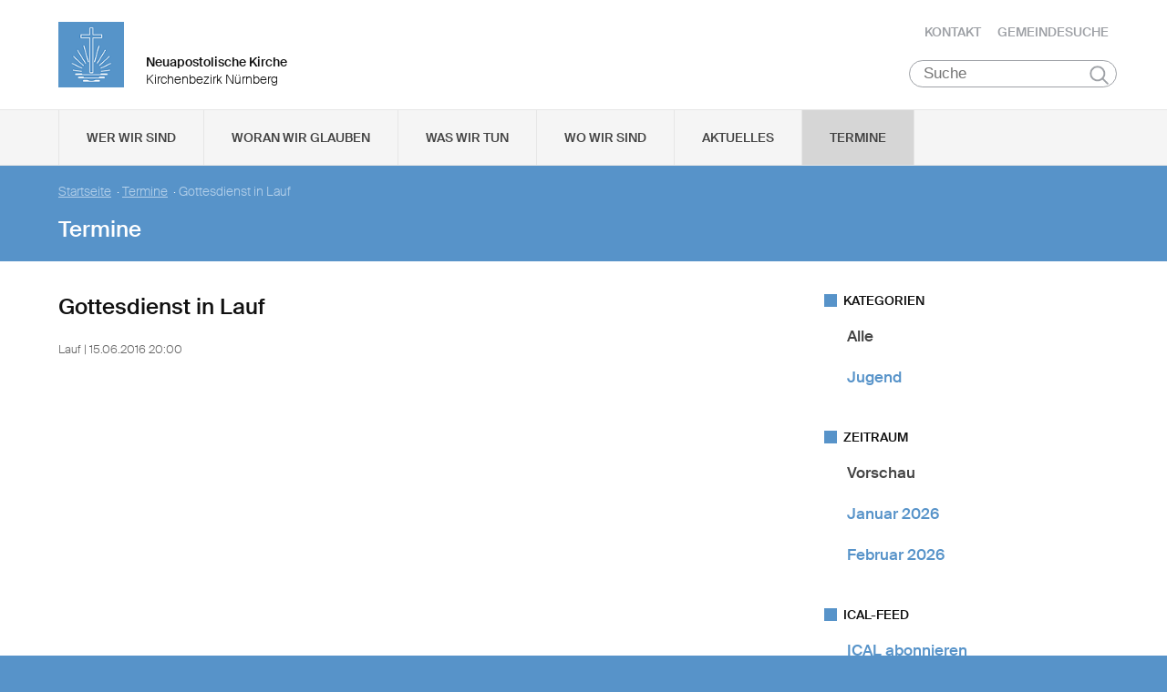

--- FILE ---
content_type: text/css
request_url: https://www.nak-nuernberg.de/static/themes/nak_sued/bower_components/jsonlylightbox/css/lightbox.min.css
body_size: 869
content:
.jslghtbx-ie8.jslghtbx{background-image:url(../img/trans-bck.png);display:none}.jslghtbx-ie8.jslghtbx.jslghtbx-active{display:block}.jslghtbx-ie8.jslghtbx .jslghtbx-contentwrapper>img{-ms-filter:"progid:DXImageTransform.Microsoft.Alpha(Opacity=0)";display:block}.jslghtbx-ie8.jslghtbx .jslghtbx-contentwrapper.jslghtbx-wrapper-active>img{-ms-filter:"progid:DXImageTransform.Microsoft.Alpha(Opacity=100)"}.jslghtbx{font-family:sans-serif;overflow:auto;visibility:hidden;position:fixed;z-index:2;left:0;top:0;width:100%;height:100%;background-color:transparent}.jslghtbx.jslghtbx-active{visibility:visible;background-color:rgba(0,0,0,.85)}.jslghtbx-loading-animation{margin-top:-60px;margin-left:-60px;width:120px;height:120px;top:50%;left:50%;display:none;position:absolute;z-index:-1}.jslghtbx-loading-animation>span{display:inline-block;width:20px;height:20px;border-radius:20px;margin:5px;background-color:#fff;-webkit-transition:all .3s ease-in-out;-moz-transition:all .3s ease-in-out;-o-transition:all .3s ease-in-out;-ms-transition:all .3s ease-in-out}.jslghtbx-loading-animation>span.jslghtbx-active{margin-bottom:60px}.jslghtbx.jslghtbx-loading .jslghtbx-loading-animation{display:block}.jslghtbx-nooverflow{overflow:hidden!important}.jslghtbx-contentwrapper{margin:auto;visibility:hidden}.jslghtbx-contentwrapper>img{background:#fff;padding:.5em;display:none;height:auto;margin-left:auto;margin-right:auto;opacity:0}.jslghtbx-contentwrapper.jslghtbx-wrapper-active{visibility:visible}.jslghtbx-contentwrapper.jslghtbx-wrapper-active>img{display:block;opacity:1}.jslghtbx-caption{display:none;margin:5px auto;max-width:450px;color:#fff;text-align:center;font-size:.9em}.jslghtbx-active .jslghtbx-caption{display:block}.jslghtbx-contentwrapper.jslghtbx-animate>img{opacity:0}.jslghtbx-contentwrapper>img.jslghtbx-animate-transition{-webkit-transition:opacity .2s ease-in-out;-moz-transition:opacity .2s ease-in-out;-o-transition:opacity .2s ease-in-out;-ms-transition:opacity .2s ease-in-out}.jslghtbx-contentwrapper>img.jslghtbx-animate-init,.jslghtbx-contentwrapper>img.jslghtbx-animating-next,.jslghtbx-contentwrapper>img.jslghtbx-animating-prev{opacity:1;-ms-filter:"progid:DXImageTransform.Microsoft.Alpha(Opacity=100)"}.jslghtbx-contentwrapper>img.jslghtbx-animate-transition{cursor:pointer}.jslghtbx-close{position:fixed;right:23px;top:23px;margin-top:-4px;font-size:2em;color:#FFF;cursor:pointer;-webkit-transition:all .3s ease-in-out;-moz-transition:all .3s ease-in-out;-o-transition:all .3s ease-in-out;-ms-transition:all .3s ease-in-out}.jslghtbx-close:hover{text-shadow:0 0 10px #fff}@media screen and (max-width:1060px){.jslghtbx-close{font-size:1.5em}}.jslghtbx-next,.jslghtbx-prev{display:none;position:fixed;top:50%;max-width:6%;max-height:250px;cursor:pointer;-webkit-transition:all .2s ease-in-out;-moz-transition:all .2s ease-in-out;-o-transition:all .2s ease-in-out;-ms-transition:all .2s ease-in-out}.jslghtbx-next.jslghtbx-active,.jslghtbx-prev.jslghtbx-active{display:block}.jslghtbx-next>img,.jslghtbx-prev>img{width:100%}.jslghtbx-next{right:.6em}.jslghtbx-next.jslghtbx-no-img:hover{border-left-color:#787878}@media screen and (min-width:451px){.jslghtbx-next{right:.6em}.jslghtbx-next.jslghtbx-no-img{border-top:110px solid transparent;border-bottom:110px solid transparent;border-left:40px solid #FFF}}@media screen and (max-width:600px){.jslghtbx-next.jslghtbx-no-img{right:5px;padding-left:0;border-top:60px solid transparent;border-bottom:60px solid transparent;border-left:15px solid #FFF}}@media screen and (max-width:450px){.jslghtbx-next{right:.2em;padding-left:20px}}.jslghtbx-prev{left:.6em}.jslghtbx-prev.jslghtbx-no-img:hover{border-right-color:#787878}@media screen and (min-width:451px){.jslghtbx-prev{left:.6em}.jslghtbx-prev.jslghtbx-no-img{border-top:110px solid transparent;border-bottom:110px solid transparent;border-right:40px solid #FFF}}@media screen and (max-width:600px){.jslghtbx-prev.jslghtbx-no-img{left:5px;padding-right:0;border-top:60px solid transparent;border-bottom:60px solid transparent;border-right:15px solid #FFF}}@media screen and (max-width:450px){.jslghtbx-prev{left:.2em;padding-right:20px}}.jslghtbx-thmb{padding:2px;max-width:100%;max-height:140px;cursor:pointer;box-shadow:0 0 3px 0 #000;-webkit-transition:all .3s ease-in-out;-moz-transition:all .3s ease-in-out;-o-transition:all .3s ease-in-out;-ms-transition:all .3s ease-in-out}@media screen and (min-width:451px){.jslghtbx-thmb{margin:1em}}@media screen and (max-width:450px){.jslghtbx-thmb{margin:1em 0}}.jslghtbx-thmb:hover{box-shadow:0 0 14px 0 #000}

--- FILE ---
content_type: application/javascript
request_url: https://www.nak-nuernberg.de/static/themes/nak_sued/bower_components/webcomponentsjs/webcomponents-lite.js
body_size: 16705
content:
/**
 * @license
 * Copyright (c) 2014 The Polymer Project Authors. All rights reserved.
 * This code may only be used under the BSD style license found at http://polymer.github.io/LICENSE.txt
 * The complete set of authors may be found at http://polymer.github.io/AUTHORS.txt
 * The complete set of contributors may be found at http://polymer.github.io/CONTRIBUTORS.txt
 * Code distributed by Google as part of the polymer project is also
 * subject to an additional IP rights grant found at http://polymer.github.io/PATENTS.txt
 */
// @version 0.7.23
(function() {
  window.WebComponents = window.WebComponents || {
    flags: {}
  };
  var file = "webcomponents-lite.js";
  var script = document.querySelector('script[src*="' + file + '"]');
  var flags = {};
  if (!flags.noOpts) {
    location.search.slice(1).split("&").forEach(function(option) {
      var parts = option.split("=");
      var match;
      if (parts[0] && (match = parts[0].match(/wc-(.+)/))) {
        flags[match[1]] = parts[1] || true;
      }
    });
    if (script) {
      for (var i = 0, a; a = script.attributes[i]; i++) {
        if (a.name !== "src") {
          flags[a.name] = a.value || true;
        }
      }
    }
    if (flags.log && flags.log.split) {
      var parts = flags.log.split(",");
      flags.log = {};
      parts.forEach(function(f) {
        flags.log[f] = true;
      });
    } else {
      flags.log = {};
    }
  }
  if (flags.register) {
    window.CustomElements = window.CustomElements || {
      flags: {}
    };
    window.CustomElements.flags.register = flags.register;
  }
  WebComponents.flags = flags;
})();

(function(scope) {
  "use strict";
  var hasWorkingUrl = false;
  if (!scope.forceJURL) {
    try {
      var u = new URL("b", "http://a");
      u.pathname = "c%20d";
      hasWorkingUrl = u.href === "http://a/c%20d";
    } catch (e) {}
  }
  if (hasWorkingUrl) return;
  var relative = Object.create(null);
  relative["ftp"] = 21;
  relative["file"] = 0;
  relative["gopher"] = 70;
  relative["http"] = 80;
  relative["https"] = 443;
  relative["ws"] = 80;
  relative["wss"] = 443;
  var relativePathDotMapping = Object.create(null);
  relativePathDotMapping["%2e"] = ".";
  relativePathDotMapping[".%2e"] = "..";
  relativePathDotMapping["%2e."] = "..";
  relativePathDotMapping["%2e%2e"] = "..";
  function isRelativeScheme(scheme) {
    return relative[scheme] !== undefined;
  }
  function invalid() {
    clear.call(this);
    this._isInvalid = true;
  }
  function IDNAToASCII(h) {
    if ("" == h) {
      invalid.call(this);
    }
    return h.toLowerCase();
  }
  function percentEscape(c) {
    var unicode = c.charCodeAt(0);
    if (unicode > 32 && unicode < 127 && [ 34, 35, 60, 62, 63, 96 ].indexOf(unicode) == -1) {
      return c;
    }
    return encodeURIComponent(c);
  }
  function percentEscapeQuery(c) {
    var unicode = c.charCodeAt(0);
    if (unicode > 32 && unicode < 127 && [ 34, 35, 60, 62, 96 ].indexOf(unicode) == -1) {
      return c;
    }
    return encodeURIComponent(c);
  }
  var EOF = undefined, ALPHA = /[a-zA-Z]/, ALPHANUMERIC = /[a-zA-Z0-9\+\-\.]/;
  function parse(input, stateOverride, base) {
    function err(message) {
      errors.push(message);
    }
    var state = stateOverride || "scheme start", cursor = 0, buffer = "", seenAt = false, seenBracket = false, errors = [];
    loop: while ((input[cursor - 1] != EOF || cursor == 0) && !this._isInvalid) {
      var c = input[cursor];
      switch (state) {
       case "scheme start":
        if (c && ALPHA.test(c)) {
          buffer += c.toLowerCase();
          state = "scheme";
        } else if (!stateOverride) {
          buffer = "";
          state = "no scheme";
          continue;
        } else {
          err("Invalid scheme.");
          break loop;
        }
        break;

       case "scheme":
        if (c && ALPHANUMERIC.test(c)) {
          buffer += c.toLowerCase();
        } else if (":" == c) {
          this._scheme = buffer;
          buffer = "";
          if (stateOverride) {
            break loop;
          }
          if (isRelativeScheme(this._scheme)) {
            this._isRelative = true;
          }
          if ("file" == this._scheme) {
            state = "relative";
          } else if (this._isRelative && base && base._scheme == this._scheme) {
            state = "relative or authority";
          } else if (this._isRelative) {
            state = "authority first slash";
          } else {
            state = "scheme data";
          }
        } else if (!stateOverride) {
          buffer = "";
          cursor = 0;
          state = "no scheme";
          continue;
        } else if (EOF == c) {
          break loop;
        } else {
          err("Code point not allowed in scheme: " + c);
          break loop;
        }
        break;

       case "scheme data":
        if ("?" == c) {
          this._query = "?";
          state = "query";
        } else if ("#" == c) {
          this._fragment = "#";
          state = "fragment";
        } else {
          if (EOF != c && "\t" != c && "\n" != c && "\r" != c) {
            this._schemeData += percentEscape(c);
          }
        }
        break;

       case "no scheme":
        if (!base || !isRelativeScheme(base._scheme)) {
          err("Missing scheme.");
          invalid.call(this);
        } else {
          state = "relative";
          continue;
        }
        break;

       case "relative or authority":
        if ("/" == c && "/" == input[cursor + 1]) {
          state = "authority ignore slashes";
        } else {
          err("Expected /, got: " + c);
          state = "relative";
          continue;
        }
        break;

       case "relative":
        this._isRelative = true;
        if ("file" != this._scheme) this._scheme = base._scheme;
        if (EOF == c) {
          this._host = base._host;
          this._port = base._port;
          this._path = base._path.slice();
          this._query = base._query;
          this._username = base._username;
          this._password = base._password;
          break loop;
        } else if ("/" == c || "\\" == c) {
          if ("\\" == c) err("\\ is an invalid code point.");
          state = "relative slash";
        } else if ("?" == c) {
          this._host = base._host;
          this._port = base._port;
          this._path = base._path.slice();
          this._query = "?";
          this._username = base._username;
          this._password = base._password;
          state = "query";
        } else if ("#" == c) {
          this._host = base._host;
          this._port = base._port;
          this._path = base._path.slice();
          this._query = base._query;
          this._fragment = "#";
          this._username = base._username;
          this._password = base._password;
          state = "fragment";
        } else {
          var nextC = input[cursor + 1];
          var nextNextC = input[cursor + 2];
          if ("file" != this._scheme || !ALPHA.test(c) || nextC != ":" && nextC != "|" || EOF != nextNextC && "/" != nextNextC && "\\" != nextNextC && "?" != nextNextC && "#" != nextNextC) {
            this._host = base._host;
            this._port = base._port;
            this._username = base._username;
            this._password = base._password;
            this._path = base._path.slice();
            this._path.pop();
          }
          state = "relative path";
          continue;
        }
        break;

       case "relative slash":
        if ("/" == c || "\\" == c) {
          if ("\\" == c) {
            err("\\ is an invalid code point.");
          }
          if ("file" == this._scheme) {
            state = "file host";
          } else {
            state = "authority ignore slashes";
          }
        } else {
          if ("file" != this._scheme) {
            this._host = base._host;
            this._port = base._port;
            this._username = base._username;
            this._password = base._password;
          }
          state = "relative path";
          continue;
        }
        break;

       case "authority first slash":
        if ("/" == c) {
          state = "authority second slash";
        } else {
          err("Expected '/', got: " + c);
          state = "authority ignore slashes";
          continue;
        }
        break;

       case "authority second slash":
        state = "authority ignore slashes";
        if ("/" != c) {
          err("Expected '/', got: " + c);
          continue;
        }
        break;

       case "authority ignore slashes":
        if ("/" != c && "\\" != c) {
          state = "authority";
          continue;
        } else {
          err("Expected authority, got: " + c);
        }
        break;

       case "authority":
        if ("@" == c) {
          if (seenAt) {
            err("@ already seen.");
            buffer += "%40";
          }
          seenAt = true;
          for (var i = 0; i < buffer.length; i++) {
            var cp = buffer[i];
            if ("\t" == cp || "\n" == cp || "\r" == cp) {
              err("Invalid whitespace in authority.");
              continue;
            }
            if (":" == cp && null === this._password) {
              this._password = "";
              continue;
            }
            var tempC = percentEscape(cp);
            null !== this._password ? this._password += tempC : this._username += tempC;
          }
          buffer = "";
        } else if (EOF == c || "/" == c || "\\" == c || "?" == c || "#" == c) {
          cursor -= buffer.length;
          buffer = "";
          state = "host";
          continue;
        } else {
          buffer += c;
        }
        break;

       case "file host":
        if (EOF == c || "/" == c || "\\" == c || "?" == c || "#" == c) {
          if (buffer.length == 2 && ALPHA.test(buffer[0]) && (buffer[1] == ":" || buffer[1] == "|")) {
            state = "relative path";
          } else if (buffer.length == 0) {
            state = "relative path start";
          } else {
            this._host = IDNAToASCII.call(this, buffer);
            buffer = "";
            state = "relative path start";
          }
          continue;
        } else if ("\t" == c || "\n" == c || "\r" == c) {
          err("Invalid whitespace in file host.");
        } else {
          buffer += c;
        }
        break;

       case "host":
       case "hostname":
        if (":" == c && !seenBracket) {
          this._host = IDNAToASCII.call(this, buffer);
          buffer = "";
          state = "port";
          if ("hostname" == stateOverride) {
            break loop;
          }
        } else if (EOF == c || "/" == c || "\\" == c || "?" == c || "#" == c) {
          this._host = IDNAToASCII.call(this, buffer);
          buffer = "";
          state = "relative path start";
          if (stateOverride) {
            break loop;
          }
          continue;
        } else if ("\t" != c && "\n" != c && "\r" != c) {
          if ("[" == c) {
            seenBracket = true;
          } else if ("]" == c) {
            seenBracket = false;
          }
          buffer += c;
        } else {
          err("Invalid code point in host/hostname: " + c);
        }
        break;

       case "port":
        if (/[0-9]/.test(c)) {
          buffer += c;
        } else if (EOF == c || "/" == c || "\\" == c || "?" == c || "#" == c || stateOverride) {
          if ("" != buffer) {
            var temp = parseInt(buffer, 10);
            if (temp != relative[this._scheme]) {
              this._port = temp + "";
            }
            buffer = "";
          }
          if (stateOverride) {
            break loop;
          }
          state = "relative path start";
          continue;
        } else if ("\t" == c || "\n" == c || "\r" == c) {
          err("Invalid code point in port: " + c);
        } else {
          invalid.call(this);
        }
        break;

       case "relative path start":
        if ("\\" == c) err("'\\' not allowed in path.");
        state = "relative path";
        if ("/" != c && "\\" != c) {
          continue;
        }
        break;

       case "relative path":
        if (EOF == c || "/" == c || "\\" == c || !stateOverride && ("?" == c || "#" == c)) {
          if ("\\" == c) {
            err("\\ not allowed in relative path.");
          }
          var tmp;
          if (tmp = relativePathDotMapping[buffer.toLowerCase()]) {
            buffer = tmp;
          }
          if (".." == buffer) {
            this._path.pop();
            if ("/" != c && "\\" != c) {
              this._path.push("");
            }
          } else if ("." == buffer && "/" != c && "\\" != c) {
            this._path.push("");
          } else if ("." != buffer) {
            if ("file" == this._scheme && this._path.length == 0 && buffer.length == 2 && ALPHA.test(buffer[0]) && buffer[1] == "|") {
              buffer = buffer[0] + ":";
            }
            this._path.push(buffer);
          }
          buffer = "";
          if ("?" == c) {
            this._query = "?";
            state = "query";
          } else if ("#" == c) {
            this._fragment = "#";
            state = "fragment";
          }
        } else if ("\t" != c && "\n" != c && "\r" != c) {
          buffer += percentEscape(c);
        }
        break;

       case "query":
        if (!stateOverride && "#" == c) {
          this._fragment = "#";
          state = "fragment";
        } else if (EOF != c && "\t" != c && "\n" != c && "\r" != c) {
          this._query += percentEscapeQuery(c);
        }
        break;

       case "fragment":
        if (EOF != c && "\t" != c && "\n" != c && "\r" != c) {
          this._fragment += c;
        }
        break;
      }
      cursor++;
    }
  }
  function clear() {
    this._scheme = "";
    this._schemeData = "";
    this._username = "";
    this._password = null;
    this._host = "";
    this._port = "";
    this._path = [];
    this._query = "";
    this._fragment = "";
    this._isInvalid = false;
    this._isRelative = false;
  }
  function jURL(url, base) {
    if (base !== undefined && !(base instanceof jURL)) base = new jURL(String(base));
    this._url = url;
    clear.call(this);
    var input = url.replace(/^[ \t\r\n\f]+|[ \t\r\n\f]+$/g, "");
    parse.call(this, input, null, base);
  }
  jURL.prototype = {
    toString: function() {
      return this.href;
    },
    get href() {
      if (this._isInvalid) return this._url;
      var authority = "";
      if ("" != this._username || null != this._password) {
        authority = this._username + (null != this._password ? ":" + this._password : "") + "@";
      }
      return this.protocol + (this._isRelative ? "//" + authority + this.host : "") + this.pathname + this._query + this._fragment;
    },
    set href(href) {
      clear.call(this);
      parse.call(this, href);
    },
    get protocol() {
      return this._scheme + ":";
    },
    set protocol(protocol) {
      if (this._isInvalid) return;
      parse.call(this, protocol + ":", "scheme start");
    },
    get host() {
      return this._isInvalid ? "" : this._port ? this._host + ":" + this._port : this._host;
    },
    set host(host) {
      if (this._isInvalid || !this._isRelative) return;
      parse.call(this, host, "host");
    },
    get hostname() {
      return this._host;
    },
    set hostname(hostname) {
      if (this._isInvalid || !this._isRelative) return;
      parse.call(this, hostname, "hostname");
    },
    get port() {
      return this._port;
    },
    set port(port) {
      if (this._isInvalid || !this._isRelative) return;
      parse.call(this, port, "port");
    },
    get pathname() {
      return this._isInvalid ? "" : this._isRelative ? "/" + this._path.join("/") : this._schemeData;
    },
    set pathname(pathname) {
      if (this._isInvalid || !this._isRelative) return;
      this._path = [];
      parse.call(this, pathname, "relative path start");
    },
    get search() {
      return this._isInvalid || !this._query || "?" == this._query ? "" : this._query;
    },
    set search(search) {
      if (this._isInvalid || !this._isRelative) return;
      this._query = "?";
      if ("?" == search[0]) search = search.slice(1);
      parse.call(this, search, "query");
    },
    get hash() {
      return this._isInvalid || !this._fragment || "#" == this._fragment ? "" : this._fragment;
    },
    set hash(hash) {
      if (this._isInvalid) return;
      this._fragment = "#";
      if ("#" == hash[0]) hash = hash.slice(1);
      parse.call(this, hash, "fragment");
    },
    get origin() {
      var host;
      if (this._isInvalid || !this._scheme) {
        return "";
      }
      switch (this._scheme) {
       case "data":
       case "file":
       case "javascript":
       case "mailto":
        return "null";
      }
      host = this.host;
      if (!host) {
        return "";
      }
      return this._scheme + "://" + host;
    }
  };
  var OriginalURL = scope.URL;
  if (OriginalURL) {
    jURL.createObjectURL = function(blob) {
      return OriginalURL.createObjectURL.apply(OriginalURL, arguments);
    };
    jURL.revokeObjectURL = function(url) {
      OriginalURL.revokeObjectURL(url);
    };
  }
  scope.URL = jURL;
})(self);

if (typeof WeakMap === "undefined") {
  (function() {
    var defineProperty = Object.defineProperty;
    var counter = Date.now() % 1e9;
    var WeakMap = function() {
      this.name = "__st" + (Math.random() * 1e9 >>> 0) + (counter++ + "__");
    };
    WeakMap.prototype = {
      set: function(key, value) {
        var entry = key[this.name];
        if (entry && entry[0] === key) entry[1] = value; else defineProperty(key, this.name, {
          value: [ key, value ],
          writable: true
        });
        return this;
      },
      get: function(key) {
        var entry;
        return (entry = key[this.name]) && entry[0] === key ? entry[1] : undefined;
      },
      "delete": function(key) {
        var entry = key[this.name];
        if (!entry || entry[0] !== key) return false;
        entry[0] = entry[1] = undefined;
        return true;
      },
      has: function(key) {
        var entry = key[this.name];
        if (!entry) return false;
        return entry[0] === key;
      }
    };
    window.WeakMap = WeakMap;
  })();
}

(function(global) {
  if (global.JsMutationObserver) {
    return;
  }
  var registrationsTable = new WeakMap();
  var setImmediate;
  if (/Trident|Edge/.test(navigator.userAgent)) {
    setImmediate = setTimeout;
  } else if (window.setImmediate) {
    setImmediate = window.setImmediate;
  } else {
    var setImmediateQueue = [];
    var sentinel = String(Math.random());
    window.addEventListener("message", function(e) {
      if (e.data === sentinel) {
        var queue = setImmediateQueue;
        setImmediateQueue = [];
        queue.forEach(function(func) {
          func();
        });
      }
    });
    setImmediate = function(func) {
      setImmediateQueue.push(func);
      window.postMessage(sentinel, "*");
    };
  }
  var isScheduled = false;
  var scheduledObservers = [];
  function scheduleCallback(observer) {
    scheduledObservers.push(observer);
    if (!isScheduled) {
      isScheduled = true;
      setImmediate(dispatchCallbacks);
    }
  }
  function wrapIfNeeded(node) {
    return window.ShadowDOMPolyfill && window.ShadowDOMPolyfill.wrapIfNeeded(node) || node;
  }
  function dispatchCallbacks() {
    isScheduled = false;
    var observers = scheduledObservers;
    scheduledObservers = [];
    observers.sort(function(o1, o2) {
      return o1.uid_ - o2.uid_;
    });
    var anyNonEmpty = false;
    observers.forEach(function(observer) {
      var queue = observer.takeRecords();
      removeTransientObserversFor(observer);
      if (queue.length) {
        observer.callback_(queue, observer);
        anyNonEmpty = true;
      }
    });
    if (anyNonEmpty) dispatchCallbacks();
  }
  function removeTransientObserversFor(observer) {
    observer.nodes_.forEach(function(node) {
      var registrations = registrationsTable.get(node);
      if (!registrations) return;
      registrations.forEach(function(registration) {
        if (registration.observer === observer) registration.removeTransientObservers();
      });
    });
  }
  function forEachAncestorAndObserverEnqueueRecord(target, callback) {
    for (var node = target; node; node = node.parentNode) {
      var registrations = registrationsTable.get(node);
      if (registrations) {
        for (var j = 0; j < registrations.length; j++) {
          var registration = registrations[j];
          var options = registration.options;
          if (node !== target && !options.subtree) continue;
          var record = callback(options);
          if (record) registration.enqueue(record);
        }
      }
    }
  }
  var uidCounter = 0;
  function JsMutationObserver(callback) {
    this.callback_ = callback;
    this.nodes_ = [];
    this.records_ = [];
    this.uid_ = ++uidCounter;
  }
  JsMutationObserver.prototype = {
    observe: function(target, options) {
      target = wrapIfNeeded(target);
      if (!options.childList && !options.attributes && !options.characterData || options.attributeOldValue && !options.attributes || options.attributeFilter && options.attributeFilter.length && !options.attributes || options.characterDataOldValue && !options.characterData) {
        throw new SyntaxError();
      }
      var registrations = registrationsTable.get(target);
      if (!registrations) registrationsTable.set(target, registrations = []);
      var registration;
      for (var i = 0; i < registrations.length; i++) {
        if (registrations[i].observer === this) {
          registration = registrations[i];
          registration.removeListeners();
          registration.options = options;
          break;
        }
      }
      if (!registration) {
        registration = new Registration(this, target, options);
        registrations.push(registration);
        this.nodes_.push(target);
      }
      registration.addListeners();
    },
    disconnect: function() {
      this.nodes_.forEach(function(node) {
        var registrations = registrationsTable.get(node);
        for (var i = 0; i < registrations.length; i++) {
          var registration = registrations[i];
          if (registration.observer === this) {
            registration.removeListeners();
            registrations.splice(i, 1);
            break;
          }
        }
      }, this);
      this.records_ = [];
    },
    takeRecords: function() {
      var copyOfRecords = this.records_;
      this.records_ = [];
      return copyOfRecords;
    }
  };
  function MutationRecord(type, target) {
    this.type = type;
    this.target = target;
    this.addedNodes = [];
    this.removedNodes = [];
    this.previousSibling = null;
    this.nextSibling = null;
    this.attributeName = null;
    this.attributeNamespace = null;
    this.oldValue = null;
  }
  function copyMutationRecord(original) {
    var record = new MutationRecord(original.type, original.target);
    record.addedNodes = original.addedNodes.slice();
    record.removedNodes = original.removedNodes.slice();
    record.previousSibling = original.previousSibling;
    record.nextSibling = original.nextSibling;
    record.attributeName = original.attributeName;
    record.attributeNamespace = original.attributeNamespace;
    record.oldValue = original.oldValue;
    return record;
  }
  var currentRecord, recordWithOldValue;
  function getRecord(type, target) {
    return currentRecord = new MutationRecord(type, target);
  }
  function getRecordWithOldValue(oldValue) {
    if (recordWithOldValue) return recordWithOldValue;
    recordWithOldValue = copyMutationRecord(currentRecord);
    recordWithOldValue.oldValue = oldValue;
    return recordWithOldValue;
  }
  function clearRecords() {
    currentRecord = recordWithOldValue = undefined;
  }
  function recordRepresentsCurrentMutation(record) {
    return record === recordWithOldValue || record === currentRecord;
  }
  function selectRecord(lastRecord, newRecord) {
    if (lastRecord === newRecord) return lastRecord;
    if (recordWithOldValue && recordRepresentsCurrentMutation(lastRecord)) return recordWithOldValue;
    return null;
  }
  function Registration(observer, target, options) {
    this.observer = observer;
    this.target = target;
    this.options = options;
    this.transientObservedNodes = [];
  }
  Registration.prototype = {
    enqueue: function(record) {
      var records = this.observer.records_;
      var length = records.length;
      if (records.length > 0) {
        var lastRecord = records[length - 1];
        var recordToReplaceLast = selectRecord(lastRecord, record);
        if (recordToReplaceLast) {
          records[length - 1] = recordToReplaceLast;
          return;
        }
      } else {
        scheduleCallback(this.observer);
      }
      records[length] = record;
    },
    addListeners: function() {
      this.addListeners_(this.target);
    },
    addListeners_: function(node) {
      var options = this.options;
      if (options.attributes) node.addEventListener("DOMAttrModified", this, true);
      if (options.characterData) node.addEventListener("DOMCharacterDataModified", this, true);
      if (options.childList) node.addEventListener("DOMNodeInserted", this, true);
      if (options.childList || options.subtree) node.addEventListener("DOMNodeRemoved", this, true);
    },
    removeListeners: function() {
      this.removeListeners_(this.target);
    },
    removeListeners_: function(node) {
      var options = this.options;
      if (options.attributes) node.removeEventListener("DOMAttrModified", this, true);
      if (options.characterData) node.removeEventListener("DOMCharacterDataModified", this, true);
      if (options.childList) node.removeEventListener("DOMNodeInserted", this, true);
      if (options.childList || options.subtree) node.removeEventListener("DOMNodeRemoved", this, true);
    },
    addTransientObserver: function(node) {
      if (node === this.target) return;
      this.addListeners_(node);
      this.transientObservedNodes.push(node);
      var registrations = registrationsTable.get(node);
      if (!registrations) registrationsTable.set(node, registrations = []);
      registrations.push(this);
    },
    removeTransientObservers: function() {
      var transientObservedNodes = this.transientObservedNodes;
      this.transientObservedNodes = [];
      transientObservedNodes.forEach(function(node) {
        this.removeListeners_(node);
        var registrations = registrationsTable.get(node);
        for (var i = 0; i < registrations.length; i++) {
          if (registrations[i] === this) {
            registrations.splice(i, 1);
            break;
          }
        }
      }, this);
    },
    handleEvent: function(e) {
      e.stopImmediatePropagation();
      switch (e.type) {
       case "DOMAttrModified":
        var name = e.attrName;
        var namespace = e.relatedNode.namespaceURI;
        var target = e.target;
        var record = new getRecord("attributes", target);
        record.attributeName = name;
        record.attributeNamespace = namespace;
        var oldValue = e.attrChange === MutationEvent.ADDITION ? null : e.prevValue;
        forEachAncestorAndObserverEnqueueRecord(target, function(options) {
          if (!options.attributes) return;
          if (options.attributeFilter && options.attributeFilter.length && options.attributeFilter.indexOf(name) === -1 && options.attributeFilter.indexOf(namespace) === -1) {
            return;
          }
          if (options.attributeOldValue) return getRecordWithOldValue(oldValue);
          return record;
        });
        break;

       case "DOMCharacterDataModified":
        var target = e.target;
        var record = getRecord("characterData", target);
        var oldValue = e.prevValue;
        forEachAncestorAndObserverEnqueueRecord(target, function(options) {
          if (!options.characterData) return;
          if (options.characterDataOldValue) return getRecordWithOldValue(oldValue);
          return record;
        });
        break;

       case "DOMNodeRemoved":
        this.addTransientObserver(e.target);

       case "DOMNodeInserted":
        var changedNode = e.target;
        var addedNodes, removedNodes;
        if (e.type === "DOMNodeInserted") {
          addedNodes = [ changedNode ];
          removedNodes = [];
        } else {
          addedNodes = [];
          removedNodes = [ changedNode ];
        }
        var previousSibling = changedNode.previousSibling;
        var nextSibling = changedNode.nextSibling;
        var record = getRecord("childList", e.target.parentNode);
        record.addedNodes = addedNodes;
        record.removedNodes = removedNodes;
        record.previousSibling = previousSibling;
        record.nextSibling = nextSibling;
        forEachAncestorAndObserverEnqueueRecord(e.relatedNode, function(options) {
          if (!options.childList) return;
          return record;
        });
      }
      clearRecords();
    }
  };
  global.JsMutationObserver = JsMutationObserver;
  if (!global.MutationObserver) {
    global.MutationObserver = JsMutationObserver;
    JsMutationObserver._isPolyfilled = true;
  }
})(self);

(function() {
  var needsTemplate = typeof HTMLTemplateElement === "undefined";
  if (/Trident/.test(navigator.userAgent)) {
    (function() {
      var importNode = document.importNode;
      document.importNode = function() {
        var n = importNode.apply(document, arguments);
        if (n.nodeType === Node.DOCUMENT_FRAGMENT_NODE) {
          var f = document.createDocumentFragment();
          f.appendChild(n);
          return f;
        } else {
          return n;
        }
      };
    })();
  }
  var needsCloning = function() {
    if (!needsTemplate) {
      var t = document.createElement("template");
      var t2 = document.createElement("template");
      t2.content.appendChild(document.createElement("div"));
      t.content.appendChild(t2);
      var clone = t.cloneNode(true);
      return clone.content.childNodes.length === 0 || clone.content.firstChild.content.childNodes.length === 0;
    }
  }();
  var TEMPLATE_TAG = "template";
  var TemplateImpl = function() {};
  if (needsTemplate) {
    var contentDoc = document.implementation.createHTMLDocument("template");
    var canDecorate = true;
    var templateStyle = document.createElement("style");
    templateStyle.textContent = TEMPLATE_TAG + "{display:none;}";
    var head = document.head;
    head.insertBefore(templateStyle, head.firstElementChild);
    TemplateImpl.prototype = Object.create(HTMLElement.prototype);
    TemplateImpl.decorate = function(template) {
      if (template.content) {
        return;
      }
      template.content = contentDoc.createDocumentFragment();
      var child;
      while (child = template.firstChild) {
        template.content.appendChild(child);
      }
      template.cloneNode = function(deep) {
        return TemplateImpl.cloneNode(this, deep);
      };
      if (canDecorate) {
        try {
          Object.defineProperty(template, "innerHTML", {
            get: function() {
              var o = "";
              for (var e = this.content.firstChild; e; e = e.nextSibling) {
                o += e.outerHTML || escapeData(e.data);
              }
              return o;
            },
            set: function(text) {
              contentDoc.body.innerHTML = text;
              TemplateImpl.bootstrap(contentDoc);
              while (this.content.firstChild) {
                this.content.removeChild(this.content.firstChild);
              }
              while (contentDoc.body.firstChild) {
                this.content.appendChild(contentDoc.body.firstChild);
              }
            },
            configurable: true
          });
        } catch (err) {
          canDecorate = false;
        }
      }
      TemplateImpl.bootstrap(template.content);
    };
    TemplateImpl.bootstrap = function(doc) {
      var templates = doc.querySelectorAll(TEMPLATE_TAG);
      for (var i = 0, l = templates.length, t; i < l && (t = templates[i]); i++) {
        TemplateImpl.decorate(t);
      }
    };
    document.addEventListener("DOMContentLoaded", function() {
      TemplateImpl.bootstrap(document);
    });
    var createElement = document.createElement;
    document.createElement = function() {
      "use strict";
      var el = createElement.apply(document, arguments);
      if (el.localName === "template") {
        TemplateImpl.decorate(el);
      }
      return el;
    };
    var escapeDataRegExp = /[&\u00A0<>]/g;
    function escapeReplace(c) {
      switch (c) {
       case "&":
        return "&amp;";

       case "<":
        return "&lt;";

       case ">":
        return "&gt;";

       case " ":
        return "&nbsp;";
      }
    }
    function escapeData(s) {
      return s.replace(escapeDataRegExp, escapeReplace);
    }
  }
  if (needsTemplate || needsCloning) {
    var nativeCloneNode = Node.prototype.cloneNode;
    TemplateImpl.cloneNode = function(template, deep) {
      var clone = nativeCloneNode.call(template, false);
      if (this.decorate) {
        this.decorate(clone);
      }
      if (deep) {
        clone.content.appendChild(nativeCloneNode.call(template.content, true));
        this.fixClonedDom(clone.content, template.content);
      }
      return clone;
    };
    TemplateImpl.fixClonedDom = function(clone, source) {
      if (!source.querySelectorAll) return;
      var s$ = source.querySelectorAll(TEMPLATE_TAG);
      var t$ = clone.querySelectorAll(TEMPLATE_TAG);
      for (var i = 0, l = t$.length, t, s; i < l; i++) {
        s = s$[i];
        t = t$[i];
        if (this.decorate) {
          this.decorate(s);
        }
        t.parentNode.replaceChild(s.cloneNode(true), t);
      }
    };
    var originalImportNode = document.importNode;
    Node.prototype.cloneNode = function(deep) {
      var dom = nativeCloneNode.call(this, deep);
      if (deep) {
        TemplateImpl.fixClonedDom(dom, this);
      }
      return dom;
    };
    document.importNode = function(element, deep) {
      if (element.localName === TEMPLATE_TAG) {
        return TemplateImpl.cloneNode(element, deep);
      } else {
        var dom = originalImportNode.call(document, element, deep);
        if (deep) {
          TemplateImpl.fixClonedDom(dom, element);
        }
        return dom;
      }
    };
    if (needsCloning) {
      HTMLTemplateElement.prototype.cloneNode = function(deep) {
        return TemplateImpl.cloneNode(this, deep);
      };
    }
  }
  if (needsTemplate) {
    window.HTMLTemplateElement = TemplateImpl;
  }
})();

(function(scope) {
  "use strict";
  if (!(window.performance && window.performance.now)) {
    var start = Date.now();
    window.performance = {
      now: function() {
        return Date.now() - start;
      }
    };
  }
  if (!window.requestAnimationFrame) {
    window.requestAnimationFrame = function() {
      var nativeRaf = window.webkitRequestAnimationFrame || window.mozRequestAnimationFrame;
      return nativeRaf ? function(callback) {
        return nativeRaf(function() {
          callback(performance.now());
        });
      } : function(callback) {
        return window.setTimeout(callback, 1e3 / 60);
      };
    }();
  }
  if (!window.cancelAnimationFrame) {
    window.cancelAnimationFrame = function() {
      return window.webkitCancelAnimationFrame || window.mozCancelAnimationFrame || function(id) {
        clearTimeout(id);
      };
    }();
  }
  var workingDefaultPrevented = function() {
    var e = document.createEvent("Event");
    e.initEvent("foo", true, true);
    e.preventDefault();
    return e.defaultPrevented;
  }();
  if (!workingDefaultPrevented) {
    var origPreventDefault = Event.prototype.preventDefault;
    Event.prototype.preventDefault = function() {
      if (!this.cancelable) {
        return;
      }
      origPreventDefault.call(this);
      Object.defineProperty(this, "defaultPrevented", {
        get: function() {
          return true;
        },
        configurable: true
      });
    };
  }
  var isIE = /Trident/.test(navigator.userAgent);
  if (!window.CustomEvent || isIE && typeof window.CustomEvent !== "function") {
    window.CustomEvent = function(inType, params) {
      params = params || {};
      var e = document.createEvent("CustomEvent");
      e.initCustomEvent(inType, Boolean(params.bubbles), Boolean(params.cancelable), params.detail);
      return e;
    };
    window.CustomEvent.prototype = window.Event.prototype;
  }
  if (!window.Event || isIE && typeof window.Event !== "function") {
    var origEvent = window.Event;
    window.Event = function(inType, params) {
      params = params || {};
      var e = document.createEvent("Event");
      e.initEvent(inType, Boolean(params.bubbles), Boolean(params.cancelable));
      return e;
    };
    window.Event.prototype = origEvent.prototype;
  }
})(window.WebComponents);

window.HTMLImports = window.HTMLImports || {
  flags: {}
};

(function(scope) {
  var IMPORT_LINK_TYPE = "import";
  var useNative = Boolean(IMPORT_LINK_TYPE in document.createElement("link"));
  var hasShadowDOMPolyfill = Boolean(window.ShadowDOMPolyfill);
  var wrap = function(node) {
    return hasShadowDOMPolyfill ? window.ShadowDOMPolyfill.wrapIfNeeded(node) : node;
  };
  var rootDocument = wrap(document);
  var currentScriptDescriptor = {
    get: function() {
      var script = window.HTMLImports.currentScript || document.currentScript || (document.readyState !== "complete" ? document.scripts[document.scripts.length - 1] : null);
      return wrap(script);
    },
    configurable: true
  };
  Object.defineProperty(document, "_currentScript", currentScriptDescriptor);
  Object.defineProperty(rootDocument, "_currentScript", currentScriptDescriptor);
  var isIE = /Trident/.test(navigator.userAgent);
  function whenReady(callback, doc) {
    doc = doc || rootDocument;
    whenDocumentReady(function() {
      watchImportsLoad(callback, doc);
    }, doc);
  }
  var requiredReadyState = isIE ? "complete" : "interactive";
  var READY_EVENT = "readystatechange";
  function isDocumentReady(doc) {
    return doc.readyState === "complete" || doc.readyState === requiredReadyState;
  }
  function whenDocumentReady(callback, doc) {
    if (!isDocumentReady(doc)) {
      var checkReady = function() {
        if (doc.readyState === "complete" || doc.readyState === requiredReadyState) {
          doc.removeEventListener(READY_EVENT, checkReady);
          whenDocumentReady(callback, doc);
        }
      };
      doc.addEventListener(READY_EVENT, checkReady);
    } else if (callback) {
      callback();
    }
  }
  function markTargetLoaded(event) {
    event.target.__loaded = true;
  }
  function watchImportsLoad(callback, doc) {
    var imports = doc.querySelectorAll("link[rel=import]");
    var parsedCount = 0, importCount = imports.length, newImports = [], errorImports = [];
    function checkDone() {
      if (parsedCount == importCount && callback) {
        callback({
          allImports: imports,
          loadedImports: newImports,
          errorImports: errorImports
        });
      }
    }
    function loadedImport(e) {
      markTargetLoaded(e);
      newImports.push(this);
      parsedCount++;
      checkDone();
    }
    function errorLoadingImport(e) {
      errorImports.push(this);
      parsedCount++;
      checkDone();
    }
    if (importCount) {
      for (var i = 0, imp; i < importCount && (imp = imports[i]); i++) {
        if (isImportLoaded(imp)) {
          newImports.push(this);
          parsedCount++;
          checkDone();
        } else {
          imp.addEventListener("load", loadedImport);
          imp.addEventListener("error", errorLoadingImport);
        }
      }
    } else {
      checkDone();
    }
  }
  function isImportLoaded(link) {
    return useNative ? link.__loaded || link.import && link.import.readyState !== "loading" : link.__importParsed;
  }
  if (useNative) {
    new MutationObserver(function(mxns) {
      for (var i = 0, l = mxns.length, m; i < l && (m = mxns[i]); i++) {
        if (m.addedNodes) {
          handleImports(m.addedNodes);
        }
      }
    }).observe(document.head, {
      childList: true
    });
    function handleImports(nodes) {
      for (var i = 0, l = nodes.length, n; i < l && (n = nodes[i]); i++) {
        if (isImport(n)) {
          handleImport(n);
        }
      }
    }
    function isImport(element) {
      return element.localName === "link" && element.rel === "import";
    }
    function handleImport(element) {
      var loaded = element.import;
      if (loaded) {
        markTargetLoaded({
          target: element
        });
      } else {
        element.addEventListener("load", markTargetLoaded);
        element.addEventListener("error", markTargetLoaded);
      }
    }
    (function() {
      if (document.readyState === "loading") {
        var imports = document.querySelectorAll("link[rel=import]");
        for (var i = 0, l = imports.length, imp; i < l && (imp = imports[i]); i++) {
          handleImport(imp);
        }
      }
    })();
  }
  whenReady(function(detail) {
    window.HTMLImports.ready = true;
    window.HTMLImports.readyTime = new Date().getTime();
    var evt = rootDocument.createEvent("CustomEvent");
    evt.initCustomEvent("HTMLImportsLoaded", true, true, detail);
    rootDocument.dispatchEvent(evt);
  });
  scope.IMPORT_LINK_TYPE = IMPORT_LINK_TYPE;
  scope.useNative = useNative;
  scope.rootDocument = rootDocument;
  scope.whenReady = whenReady;
  scope.isIE = isIE;
})(window.HTMLImports);

(function(scope) {
  var modules = [];
  var addModule = function(module) {
    modules.push(module);
  };
  var initializeModules = function() {
    modules.forEach(function(module) {
      module(scope);
    });
  };
  scope.addModule = addModule;
  scope.initializeModules = initializeModules;
})(window.HTMLImports);

window.HTMLImports.addModule(function(scope) {
  var CSS_URL_REGEXP = /(url\()([^)]*)(\))/g;
  var CSS_IMPORT_REGEXP = /(@import[\s]+(?!url\())([^;]*)(;)/g;
  var path = {
    resolveUrlsInStyle: function(style, linkUrl) {
      var doc = style.ownerDocument;
      var resolver = doc.createElement("a");
      style.textContent = this.resolveUrlsInCssText(style.textContent, linkUrl, resolver);
      return style;
    },
    resolveUrlsInCssText: function(cssText, linkUrl, urlObj) {
      var r = this.replaceUrls(cssText, urlObj, linkUrl, CSS_URL_REGEXP);
      r = this.replaceUrls(r, urlObj, linkUrl, CSS_IMPORT_REGEXP);
      return r;
    },
    replaceUrls: function(text, urlObj, linkUrl, regexp) {
      return text.replace(regexp, function(m, pre, url, post) {
        var urlPath = url.replace(/["']/g, "");
        if (linkUrl) {
          urlPath = new URL(urlPath, linkUrl).href;
        }
        urlObj.href = urlPath;
        urlPath = urlObj.href;
        return pre + "'" + urlPath + "'" + post;
      });
    }
  };
  scope.path = path;
});

window.HTMLImports.addModule(function(scope) {
  var xhr = {
    async: true,
    ok: function(request) {
      return request.status >= 200 && request.status < 300 || request.status === 304 || request.status === 0;
    },
    load: function(url, next, nextContext) {
      var request = new XMLHttpRequest();
      if (scope.flags.debug || scope.flags.bust) {
        url += "?" + Math.random();
      }
      request.open("GET", url, xhr.async);
      request.addEventListener("readystatechange", function(e) {
        if (request.readyState === 4) {
          var redirectedUrl = null;
          try {
            var locationHeader = request.getResponseHeader("Location");
            if (locationHeader) {
              redirectedUrl = locationHeader.substr(0, 1) === "/" ? location.origin + locationHeader : locationHeader;
            }
          } catch (e) {
            console.error(e.message);
          }
          next.call(nextContext, !xhr.ok(request) && request, request.response || request.responseText, redirectedUrl);
        }
      });
      request.send();
      return request;
    },
    loadDocument: function(url, next, nextContext) {
      this.load(url, next, nextContext).responseType = "document";
    }
  };
  scope.xhr = xhr;
});

window.HTMLImports.addModule(function(scope) {
  var xhr = scope.xhr;
  var flags = scope.flags;
  var Loader = function(onLoad, onComplete) {
    this.cache = {};
    this.onload = onLoad;
    this.oncomplete = onComplete;
    this.inflight = 0;
    this.pending = {};
  };
  Loader.prototype = {
    addNodes: function(nodes) {
      this.inflight += nodes.length;
      for (var i = 0, l = nodes.length, n; i < l && (n = nodes[i]); i++) {
        this.require(n);
      }
      this.checkDone();
    },
    addNode: function(node) {
      this.inflight++;
      this.require(node);
      this.checkDone();
    },
    require: function(elt) {
      var url = elt.src || elt.href;
      elt.__nodeUrl = url;
      if (!this.dedupe(url, elt)) {
        this.fetch(url, elt);
      }
    },
    dedupe: function(url, elt) {
      if (this.pending[url]) {
        this.pending[url].push(elt);
        return true;
      }
      var resource;
      if (this.cache[url]) {
        this.onload(url, elt, this.cache[url]);
        this.tail();
        return true;
      }
      this.pending[url] = [ elt ];
      return false;
    },
    fetch: function(url, elt) {
      flags.load && console.log("fetch", url, elt);
      if (!url) {
        setTimeout(function() {
          this.receive(url, elt, {
            error: "href must be specified"
          }, null);
        }.bind(this), 0);
      } else if (url.match(/^data:/)) {
        var pieces = url.split(",");
        var header = pieces[0];
        var body = pieces[1];
        if (header.indexOf(";base64") > -1) {
          body = atob(body);
        } else {
          body = decodeURIComponent(body);
        }
        setTimeout(function() {
          this.receive(url, elt, null, body);
        }.bind(this), 0);
      } else {
        var receiveXhr = function(err, resource, redirectedUrl) {
          this.receive(url, elt, err, resource, redirectedUrl);
        }.bind(this);
        xhr.load(url, receiveXhr);
      }
    },
    receive: function(url, elt, err, resource, redirectedUrl) {
      this.cache[url] = resource;
      var $p = this.pending[url];
      for (var i = 0, l = $p.length, p; i < l && (p = $p[i]); i++) {
        this.onload(url, p, resource, err, redirectedUrl);
        this.tail();
      }
      this.pending[url] = null;
    },
    tail: function() {
      --this.inflight;
      this.checkDone();
    },
    checkDone: function() {
      if (!this.inflight) {
        this.oncomplete();
      }
    }
  };
  scope.Loader = Loader;
});

window.HTMLImports.addModule(function(scope) {
  var Observer = function(addCallback) {
    this.addCallback = addCallback;
    this.mo = new MutationObserver(this.handler.bind(this));
  };
  Observer.prototype = {
    handler: function(mutations) {
      for (var i = 0, l = mutations.length, m; i < l && (m = mutations[i]); i++) {
        if (m.type === "childList" && m.addedNodes.length) {
          this.addedNodes(m.addedNodes);
        }
      }
    },
    addedNodes: function(nodes) {
      if (this.addCallback) {
        this.addCallback(nodes);
      }
      for (var i = 0, l = nodes.length, n, loading; i < l && (n = nodes[i]); i++) {
        if (n.children && n.children.length) {
          this.addedNodes(n.children);
        }
      }
    },
    observe: function(root) {
      this.mo.observe(root, {
        childList: true,
        subtree: true
      });
    }
  };
  scope.Observer = Observer;
});

window.HTMLImports.addModule(function(scope) {
  var path = scope.path;
  var rootDocument = scope.rootDocument;
  var flags = scope.flags;
  var isIE = scope.isIE;
  var IMPORT_LINK_TYPE = scope.IMPORT_LINK_TYPE;
  var IMPORT_SELECTOR = "link[rel=" + IMPORT_LINK_TYPE + "]";
  var importParser = {
    documentSelectors: IMPORT_SELECTOR,
    importsSelectors: [ IMPORT_SELECTOR, "link[rel=stylesheet]:not([type])", "style:not([type])", "script:not([type])", 'script[type="application/javascript"]', 'script[type="text/javascript"]' ].join(","),
    map: {
      link: "parseLink",
      script: "parseScript",
      style: "parseStyle"
    },
    dynamicElements: [],
    parseNext: function() {
      var next = this.nextToParse();
      if (next) {
        this.parse(next);
      }
    },
    parse: function(elt) {
      if (this.isParsed(elt)) {
        flags.parse && console.log("[%s] is already parsed", elt.localName);
        return;
      }
      var fn = this[this.map[elt.localName]];
      if (fn) {
        this.markParsing(elt);
        fn.call(this, elt);
      }
    },
    parseDynamic: function(elt, quiet) {
      this.dynamicElements.push(elt);
      if (!quiet) {
        this.parseNext();
      }
    },
    markParsing: function(elt) {
      flags.parse && console.log("parsing", elt);
      this.parsingElement = elt;
    },
    markParsingComplete: function(elt) {
      elt.__importParsed = true;
      this.markDynamicParsingComplete(elt);
      if (elt.__importElement) {
        elt.__importElement.__importParsed = true;
        this.markDynamicParsingComplete(elt.__importElement);
      }
      this.parsingElement = null;
      flags.parse && console.log("completed", elt);
    },
    markDynamicParsingComplete: function(elt) {
      var i = this.dynamicElements.indexOf(elt);
      if (i >= 0) {
        this.dynamicElements.splice(i, 1);
      }
    },
    parseImport: function(elt) {
      elt.import = elt.__doc;
      if (window.HTMLImports.__importsParsingHook) {
        window.HTMLImports.__importsParsingHook(elt);
      }
      if (elt.import) {
        elt.import.__importParsed = true;
      }
      this.markParsingComplete(elt);
      if (elt.__resource && !elt.__error) {
        elt.dispatchEvent(new CustomEvent("load", {
          bubbles: false
        }));
      } else {
        elt.dispatchEvent(new CustomEvent("error", {
          bubbles: false
        }));
      }
      if (elt.__pending) {
        var fn;
        while (elt.__pending.length) {
          fn = elt.__pending.shift();
          if (fn) {
            fn({
              target: elt
            });
          }
        }
      }
      this.parseNext();
    },
    parseLink: function(linkElt) {
      if (nodeIsImport(linkElt)) {
        this.parseImport(linkElt);
      } else {
        linkElt.href = linkElt.href;
        this.parseGeneric(linkElt);
      }
    },
    parseStyle: function(elt) {
      var src = elt;
      elt = cloneStyle(elt);
      src.__appliedElement = elt;
      elt.__importElement = src;
      this.parseGeneric(elt);
    },
    parseGeneric: function(elt) {
      this.trackElement(elt);
      this.addElementToDocument(elt);
    },
    rootImportForElement: function(elt) {
      var n = elt;
      while (n.ownerDocument.__importLink) {
        n = n.ownerDocument.__importLink;
      }
      return n;
    },
    addElementToDocument: function(elt) {
      var port = this.rootImportForElement(elt.__importElement || elt);
      port.parentNode.insertBefore(elt, port);
    },
    trackElement: function(elt, callback) {
      var self = this;
      var done = function(e) {
        elt.removeEventListener("load", done);
        elt.removeEventListener("error", done);
        if (callback) {
          callback(e);
        }
        self.markParsingComplete(elt);
        self.parseNext();
      };
      elt.addEventListener("load", done);
      elt.addEventListener("error", done);
      if (isIE && elt.localName === "style") {
        var fakeLoad = false;
        if (elt.textContent.indexOf("@import") == -1) {
          fakeLoad = true;
        } else if (elt.sheet) {
          fakeLoad = true;
          var csr = elt.sheet.cssRules;
          var len = csr ? csr.length : 0;
          for (var i = 0, r; i < len && (r = csr[i]); i++) {
            if (r.type === CSSRule.IMPORT_RULE) {
              fakeLoad = fakeLoad && Boolean(r.styleSheet);
            }
          }
        }
        if (fakeLoad) {
          setTimeout(function() {
            elt.dispatchEvent(new CustomEvent("load", {
              bubbles: false
            }));
          });
        }
      }
    },
    parseScript: function(scriptElt) {
      var script = document.createElement("script");
      script.__importElement = scriptElt;
      script.src = scriptElt.src ? scriptElt.src : generateScriptDataUrl(scriptElt);
      scope.currentScript = scriptElt;
      this.trackElement(script, function(e) {
        if (script.parentNode) {
          script.parentNode.removeChild(script);
        }
        scope.currentScript = null;
      });
      this.addElementToDocument(script);
    },
    nextToParse: function() {
      this._mayParse = [];
      return !this.parsingElement && (this.nextToParseInDoc(rootDocument) || this.nextToParseDynamic());
    },
    nextToParseInDoc: function(doc, link) {
      if (doc && this._mayParse.indexOf(doc) < 0) {
        this._mayParse.push(doc);
        var nodes = doc.querySelectorAll(this.parseSelectorsForNode(doc));
        for (var i = 0, l = nodes.length, n; i < l && (n = nodes[i]); i++) {
          if (!this.isParsed(n)) {
            if (this.hasResource(n)) {
              return nodeIsImport(n) ? this.nextToParseInDoc(n.__doc, n) : n;
            } else {
              return;
            }
          }
        }
      }
      return link;
    },
    nextToParseDynamic: function() {
      return this.dynamicElements[0];
    },
    parseSelectorsForNode: function(node) {
      var doc = node.ownerDocument || node;
      return doc === rootDocument ? this.documentSelectors : this.importsSelectors;
    },
    isParsed: function(node) {
      return node.__importParsed;
    },
    needsDynamicParsing: function(elt) {
      return this.dynamicElements.indexOf(elt) >= 0;
    },
    hasResource: function(node) {
      if (nodeIsImport(node) && node.__doc === undefined) {
        return false;
      }
      return true;
    }
  };
  function nodeIsImport(elt) {
    return elt.localName === "link" && elt.rel === IMPORT_LINK_TYPE;
  }
  function generateScriptDataUrl(script) {
    var scriptContent = generateScriptContent(script);
    return "data:text/javascript;charset=utf-8," + encodeURIComponent(scriptContent);
  }
  function generateScriptContent(script) {
    return script.textContent + generateSourceMapHint(script);
  }
  function generateSourceMapHint(script) {
    var owner = script.ownerDocument;
    owner.__importedScripts = owner.__importedScripts || 0;
    var moniker = script.ownerDocument.baseURI;
    var num = owner.__importedScripts ? "-" + owner.__importedScripts : "";
    owner.__importedScripts++;
    return "\n//# sourceURL=" + moniker + num + ".js\n";
  }
  function cloneStyle(style) {
    var clone = style.ownerDocument.createElement("style");
    clone.textContent = style.textContent;
    path.resolveUrlsInStyle(clone);
    return clone;
  }
  scope.parser = importParser;
  scope.IMPORT_SELECTOR = IMPORT_SELECTOR;
});

window.HTMLImports.addModule(function(scope) {
  var flags = scope.flags;
  var IMPORT_LINK_TYPE = scope.IMPORT_LINK_TYPE;
  var IMPORT_SELECTOR = scope.IMPORT_SELECTOR;
  var rootDocument = scope.rootDocument;
  var Loader = scope.Loader;
  var Observer = scope.Observer;
  var parser = scope.parser;
  var importer = {
    documents: {},
    documentPreloadSelectors: IMPORT_SELECTOR,
    importsPreloadSelectors: [ IMPORT_SELECTOR ].join(","),
    loadNode: function(node) {
      importLoader.addNode(node);
    },
    loadSubtree: function(parent) {
      var nodes = this.marshalNodes(parent);
      importLoader.addNodes(nodes);
    },
    marshalNodes: function(parent) {
      return parent.querySelectorAll(this.loadSelectorsForNode(parent));
    },
    loadSelectorsForNode: function(node) {
      var doc = node.ownerDocument || node;
      return doc === rootDocument ? this.documentPreloadSelectors : this.importsPreloadSelectors;
    },
    loaded: function(url, elt, resource, err, redirectedUrl) {
      flags.load && console.log("loaded", url, elt);
      elt.__resource = resource;
      elt.__error = err;
      if (isImportLink(elt)) {
        var doc = this.documents[url];
        if (doc === undefined) {
          doc = err ? null : makeDocument(resource, redirectedUrl || url);
          if (doc) {
            doc.__importLink = elt;
            this.bootDocument(doc);
          }
          this.documents[url] = doc;
        }
        elt.__doc = doc;
      }
      parser.parseNext();
    },
    bootDocument: function(doc) {
      this.loadSubtree(doc);
      this.observer.observe(doc);
      parser.parseNext();
    },
    loadedAll: function() {
      parser.parseNext();
    }
  };
  var importLoader = new Loader(importer.loaded.bind(importer), importer.loadedAll.bind(importer));
  importer.observer = new Observer();
  function isImportLink(elt) {
    return isLinkRel(elt, IMPORT_LINK_TYPE);
  }
  function isLinkRel(elt, rel) {
    return elt.localName === "link" && elt.getAttribute("rel") === rel;
  }
  function hasBaseURIAccessor(doc) {
    return !!Object.getOwnPropertyDescriptor(doc, "baseURI");
  }
  function makeDocument(resource, url) {
    var doc = document.implementation.createHTMLDocument(IMPORT_LINK_TYPE);
    doc._URL = url;
    var base = doc.createElement("base");
    base.setAttribute("href", url);
    if (!doc.baseURI && !hasBaseURIAccessor(doc)) {
      Object.defineProperty(doc, "baseURI", {
        value: url
      });
    }
    var meta = doc.createElement("meta");
    meta.setAttribute("charset", "utf-8");
    doc.head.appendChild(meta);
    doc.head.appendChild(base);
    doc.body.innerHTML = resource;
    if (window.HTMLTemplateElement && HTMLTemplateElement.bootstrap) {
      HTMLTemplateElement.bootstrap(doc);
    }
    return doc;
  }
  if (!document.baseURI) {
    var baseURIDescriptor = {
      get: function() {
        var base = document.querySelector("base");
        return base ? base.href : window.location.href;
      },
      configurable: true
    };
    Object.defineProperty(document, "baseURI", baseURIDescriptor);
    Object.defineProperty(rootDocument, "baseURI", baseURIDescriptor);
  }
  scope.importer = importer;
  scope.importLoader = importLoader;
});

window.HTMLImports.addModule(function(scope) {
  var parser = scope.parser;
  var importer = scope.importer;
  var dynamic = {
    added: function(nodes) {
      var owner, parsed, loading;
      for (var i = 0, l = nodes.length, n; i < l && (n = nodes[i]); i++) {
        if (!owner) {
          owner = n.ownerDocument;
          parsed = parser.isParsed(owner);
        }
        loading = this.shouldLoadNode(n);
        if (loading) {
          importer.loadNode(n);
        }
        if (this.shouldParseNode(n) && parsed) {
          parser.parseDynamic(n, loading);
        }
      }
    },
    shouldLoadNode: function(node) {
      return node.nodeType === 1 && matches.call(node, importer.loadSelectorsForNode(node));
    },
    shouldParseNode: function(node) {
      return node.nodeType === 1 && matches.call(node, parser.parseSelectorsForNode(node));
    }
  };
  importer.observer.addCallback = dynamic.added.bind(dynamic);
  var matches = HTMLElement.prototype.matches || HTMLElement.prototype.matchesSelector || HTMLElement.prototype.webkitMatchesSelector || HTMLElement.prototype.mozMatchesSelector || HTMLElement.prototype.msMatchesSelector;
});

(function(scope) {
  var initializeModules = scope.initializeModules;
  var isIE = scope.isIE;
  if (scope.useNative) {
    return;
  }
  initializeModules();
  var rootDocument = scope.rootDocument;
  function bootstrap() {
    window.HTMLImports.importer.bootDocument(rootDocument);
  }
  if (document.readyState === "complete" || document.readyState === "interactive" && !window.attachEvent) {
    bootstrap();
  } else {
    document.addEventListener("DOMContentLoaded", bootstrap);
  }
})(window.HTMLImports);

window.CustomElements = window.CustomElements || {
  flags: {}
};

(function(scope) {
  var flags = scope.flags;
  var modules = [];
  var addModule = function(module) {
    modules.push(module);
  };
  var initializeModules = function() {
    modules.forEach(function(module) {
      module(scope);
    });
  };
  scope.addModule = addModule;
  scope.initializeModules = initializeModules;
  scope.hasNative = Boolean(document.registerElement);
  scope.isIE = /Trident/.test(navigator.userAgent);
  scope.useNative = !flags.register && scope.hasNative && !window.ShadowDOMPolyfill && (!window.HTMLImports || window.HTMLImports.useNative);
})(window.CustomElements);

window.CustomElements.addModule(function(scope) {
  var IMPORT_LINK_TYPE = window.HTMLImports ? window.HTMLImports.IMPORT_LINK_TYPE : "none";
  function forSubtree(node, cb) {
    findAllElements(node, function(e) {
      if (cb(e)) {
        return true;
      }
      forRoots(e, cb);
    });
    forRoots(node, cb);
  }
  function findAllElements(node, find, data) {
    var e = node.firstElementChild;
    if (!e) {
      e = node.firstChild;
      while (e && e.nodeType !== Node.ELEMENT_NODE) {
        e = e.nextSibling;
      }
    }
    while (e) {
      if (find(e, data) !== true) {
        findAllElements(e, find, data);
      }
      e = e.nextElementSibling;
    }
    return null;
  }
  function forRoots(node, cb) {
    var root = node.shadowRoot;
    while (root) {
      forSubtree(root, cb);
      root = root.olderShadowRoot;
    }
  }
  function forDocumentTree(doc, cb) {
    _forDocumentTree(doc, cb, []);
  }
  function _forDocumentTree(doc, cb, processingDocuments) {
    doc = window.wrap(doc);
    if (processingDocuments.indexOf(doc) >= 0) {
      return;
    }
    processingDocuments.push(doc);
    var imports = doc.querySelectorAll("link[rel=" + IMPORT_LINK_TYPE + "]");
    for (var i = 0, l = imports.length, n; i < l && (n = imports[i]); i++) {
      if (n.import) {
        _forDocumentTree(n.import, cb, processingDocuments);
      }
    }
    cb(doc);
  }
  scope.forDocumentTree = forDocumentTree;
  scope.forSubtree = forSubtree;
});

window.CustomElements.addModule(function(scope) {
  var flags = scope.flags;
  var forSubtree = scope.forSubtree;
  var forDocumentTree = scope.forDocumentTree;
  function addedNode(node, isAttached) {
    return added(node, isAttached) || addedSubtree(node, isAttached);
  }
  function added(node, isAttached) {
    if (scope.upgrade(node, isAttached)) {
      return true;
    }
    if (isAttached) {
      attached(node);
    }
  }
  function addedSubtree(node, isAttached) {
    forSubtree(node, function(e) {
      if (added(e, isAttached)) {
        return true;
      }
    });
  }
  var hasThrottledAttached = window.MutationObserver._isPolyfilled && flags["throttle-attached"];
  scope.hasPolyfillMutations = hasThrottledAttached;
  scope.hasThrottledAttached = hasThrottledAttached;
  var isPendingMutations = false;
  var pendingMutations = [];
  function deferMutation(fn) {
    pendingMutations.push(fn);
    if (!isPendingMutations) {
      isPendingMutations = true;
      setTimeout(takeMutations);
    }
  }
  function takeMutations() {
    isPendingMutations = false;
    var $p = pendingMutations;
    for (var i = 0, l = $p.length, p; i < l && (p = $p[i]); i++) {
      p();
    }
    pendingMutations = [];
  }
  function attached(element) {
    if (hasThrottledAttached) {
      deferMutation(function() {
        _attached(element);
      });
    } else {
      _attached(element);
    }
  }
  function _attached(element) {
    if (element.__upgraded__ && !element.__attached) {
      element.__attached = true;
      if (element.attachedCallback) {
        element.attachedCallback();
      }
    }
  }
  function detachedNode(node) {
    detached(node);
    forSubtree(node, function(e) {
      detached(e);
    });
  }
  function detached(element) {
    if (hasThrottledAttached) {
      deferMutation(function() {
        _detached(element);
      });
    } else {
      _detached(element);
    }
  }
  function _detached(element) {
    if (element.__upgraded__ && element.__attached) {
      element.__attached = false;
      if (element.detachedCallback) {
        element.detachedCallback();
      }
    }
  }
  function inDocument(element) {
    var p = element;
    var doc = window.wrap(document);
    while (p) {
      if (p == doc) {
        return true;
      }
      p = p.parentNode || p.nodeType === Node.DOCUMENT_FRAGMENT_NODE && p.host;
    }
  }
  function watchShadow(node) {
    if (node.shadowRoot && !node.shadowRoot.__watched) {
      flags.dom && console.log("watching shadow-root for: ", node.localName);
      var root = node.shadowRoot;
      while (root) {
        observe(root);
        root = root.olderShadowRoot;
      }
    }
  }
  function handler(root, mutations) {
    if (flags.dom) {
      var mx = mutations[0];
      if (mx && mx.type === "childList" && mx.addedNodes) {
        if (mx.addedNodes) {
          var d = mx.addedNodes[0];
          while (d && d !== document && !d.host) {
            d = d.parentNode;
          }
          var u = d && (d.URL || d._URL || d.host && d.host.localName) || "";
          u = u.split("/?").shift().split("/").pop();
        }
      }
      console.group("mutations (%d) [%s]", mutations.length, u || "");
    }
    var isAttached = inDocument(root);
    mutations.forEach(function(mx) {
      if (mx.type === "childList") {
        forEach(mx.addedNodes, function(n) {
          if (!n.localName) {
            return;
          }
          addedNode(n, isAttached);
        });
        forEach(mx.removedNodes, function(n) {
          if (!n.localName) {
            return;
          }
          detachedNode(n);
        });
      }
    });
    flags.dom && console.groupEnd();
  }
  function takeRecords(node) {
    node = window.wrap(node);
    if (!node) {
      node = window.wrap(document);
    }
    while (node.parentNode) {
      node = node.parentNode;
    }
    var observer = node.__observer;
    if (observer) {
      handler(node, observer.takeRecords());
      takeMutations();
    }
  }
  var forEach = Array.prototype.forEach.call.bind(Array.prototype.forEach);
  function observe(inRoot) {
    if (inRoot.__observer) {
      return;
    }
    var observer = new MutationObserver(handler.bind(this, inRoot));
    observer.observe(inRoot, {
      childList: true,
      subtree: true
    });
    inRoot.__observer = observer;
  }
  function upgradeDocument(doc) {
    doc = window.wrap(doc);
    flags.dom && console.group("upgradeDocument: ", doc.baseURI.split("/").pop());
    var isMainDocument = doc === window.wrap(document);
    addedNode(doc, isMainDocument);
    observe(doc);
    flags.dom && console.groupEnd();
  }
  function upgradeDocumentTree(doc) {
    forDocumentTree(doc, upgradeDocument);
  }
  var originalCreateShadowRoot = Element.prototype.createShadowRoot;
  if (originalCreateShadowRoot) {
    Element.prototype.createShadowRoot = function() {
      var root = originalCreateShadowRoot.call(this);
      window.CustomElements.watchShadow(this);
      return root;
    };
  }
  scope.watchShadow = watchShadow;
  scope.upgradeDocumentTree = upgradeDocumentTree;
  scope.upgradeDocument = upgradeDocument;
  scope.upgradeSubtree = addedSubtree;
  scope.upgradeAll = addedNode;
  scope.attached = attached;
  scope.takeRecords = takeRecords;
});

window.CustomElements.addModule(function(scope) {
  var flags = scope.flags;
  function upgrade(node, isAttached) {
    if (node.localName === "template") {
      if (window.HTMLTemplateElement && HTMLTemplateElement.decorate) {
        HTMLTemplateElement.decorate(node);
      }
    }
    if (!node.__upgraded__ && node.nodeType === Node.ELEMENT_NODE) {
      var is = node.getAttribute("is");
      var definition = scope.getRegisteredDefinition(node.localName) || scope.getRegisteredDefinition(is);
      if (definition) {
        if (is && definition.tag == node.localName || !is && !definition.extends) {
          return upgradeWithDefinition(node, definition, isAttached);
        }
      }
    }
  }
  function upgradeWithDefinition(element, definition, isAttached) {
    flags.upgrade && console.group("upgrade:", element.localName);
    if (definition.is) {
      element.setAttribute("is", definition.is);
    }
    implementPrototype(element, definition);
    element.__upgraded__ = true;
    created(element);
    if (isAttached) {
      scope.attached(element);
    }
    scope.upgradeSubtree(element, isAttached);
    flags.upgrade && console.groupEnd();
    return element;
  }
  function implementPrototype(element, definition) {
    if (Object.__proto__) {
      element.__proto__ = definition.prototype;
    } else {
      customMixin(element, definition.prototype, definition.native);
      element.__proto__ = definition.prototype;
    }
  }
  function customMixin(inTarget, inSrc, inNative) {
    var used = {};
    var p = inSrc;
    while (p !== inNative && p !== HTMLElement.prototype) {
      var keys = Object.getOwnPropertyNames(p);
      for (var i = 0, k; k = keys[i]; i++) {
        if (!used[k]) {
          Object.defineProperty(inTarget, k, Object.getOwnPropertyDescriptor(p, k));
          used[k] = 1;
        }
      }
      p = Object.getPrototypeOf(p);
    }
  }
  function created(element) {
    if (element.createdCallback) {
      element.createdCallback();
    }
  }
  scope.upgrade = upgrade;
  scope.upgradeWithDefinition = upgradeWithDefinition;
  scope.implementPrototype = implementPrototype;
});

window.CustomElements.addModule(function(scope) {
  var isIE = scope.isIE;
  var upgradeDocumentTree = scope.upgradeDocumentTree;
  var upgradeAll = scope.upgradeAll;
  var upgradeWithDefinition = scope.upgradeWithDefinition;
  var implementPrototype = scope.implementPrototype;
  var useNative = scope.useNative;
  function register(name, options) {
    var definition = options || {};
    if (!name) {
      throw new Error("document.registerElement: first argument `name` must not be empty");
    }
    if (name.indexOf("-") < 0) {
      throw new Error("document.registerElement: first argument ('name') must contain a dash ('-'). Argument provided was '" + String(name) + "'.");
    }
    if (isReservedTag(name)) {
      throw new Error("Failed to execute 'registerElement' on 'Document': Registration failed for type '" + String(name) + "'. The type name is invalid.");
    }
    if (getRegisteredDefinition(name)) {
      throw new Error("DuplicateDefinitionError: a type with name '" + String(name) + "' is already registered");
    }
    if (!definition.prototype) {
      definition.prototype = Object.create(HTMLElement.prototype);
    }
    definition.__name = name.toLowerCase();
    if (definition.extends) {
      definition.extends = definition.extends.toLowerCase();
    }
    definition.lifecycle = definition.lifecycle || {};
    definition.ancestry = ancestry(definition.extends);
    resolveTagName(definition);
    resolvePrototypeChain(definition);
    overrideAttributeApi(definition.prototype);
    registerDefinition(definition.__name, definition);
    definition.ctor = generateConstructor(definition);
    definition.ctor.prototype = definition.prototype;
    definition.prototype.constructor = definition.ctor;
    if (scope.ready) {
      upgradeDocumentTree(document);
    }
    return definition.ctor;
  }
  function overrideAttributeApi(prototype) {
    if (prototype.setAttribute._polyfilled) {
      return;
    }
    var setAttribute = prototype.setAttribute;
    prototype.setAttribute = function(name, value) {
      changeAttribute.call(this, name, value, setAttribute);
    };
    var removeAttribute = prototype.removeAttribute;
    prototype.removeAttribute = function(name) {
      changeAttribute.call(this, name, null, removeAttribute);
    };
    prototype.setAttribute._polyfilled = true;
  }
  function changeAttribute(name, value, operation) {
    name = name.toLowerCase();
    var oldValue = this.getAttribute(name);
    operation.apply(this, arguments);
    var newValue = this.getAttribute(name);
    if (this.attributeChangedCallback && newValue !== oldValue) {
      this.attributeChangedCallback(name, oldValue, newValue);
    }
  }
  function isReservedTag(name) {
    for (var i = 0; i < reservedTagList.length; i++) {
      if (name === reservedTagList[i]) {
        return true;
      }
    }
  }
  var reservedTagList = [ "annotation-xml", "color-profile", "font-face", "font-face-src", "font-face-uri", "font-face-format", "font-face-name", "missing-glyph" ];
  function ancestry(extnds) {
    var extendee = getRegisteredDefinition(extnds);
    if (extendee) {
      return ancestry(extendee.extends).concat([ extendee ]);
    }
    return [];
  }
  function resolveTagName(definition) {
    var baseTag = definition.extends;
    for (var i = 0, a; a = definition.ancestry[i]; i++) {
      baseTag = a.is && a.tag;
    }
    definition.tag = baseTag || definition.__name;
    if (baseTag) {
      definition.is = definition.__name;
    }
  }
  function resolvePrototypeChain(definition) {
    if (!Object.__proto__) {
      var nativePrototype = HTMLElement.prototype;
      if (definition.is) {
        var inst = document.createElement(definition.tag);
        nativePrototype = Object.getPrototypeOf(inst);
      }
      var proto = definition.prototype, ancestor;
      var foundPrototype = false;
      while (proto) {
        if (proto == nativePrototype) {
          foundPrototype = true;
        }
        ancestor = Object.getPrototypeOf(proto);
        if (ancestor) {
          proto.__proto__ = ancestor;
        }
        proto = ancestor;
      }
      if (!foundPrototype) {
        console.warn(definition.tag + " prototype not found in prototype chain for " + definition.is);
      }
      definition.native = nativePrototype;
    }
  }
  function instantiate(definition) {
    return upgradeWithDefinition(domCreateElement(definition.tag), definition);
  }
  var registry = {};
  function getRegisteredDefinition(name) {
    if (name) {
      return registry[name.toLowerCase()];
    }
  }
  function registerDefinition(name, definition) {
    registry[name] = definition;
  }
  function generateConstructor(definition) {
    return function() {
      return instantiate(definition);
    };
  }
  var HTML_NAMESPACE = "http://www.w3.org/1999/xhtml";
  function createElementNS(namespace, tag, typeExtension) {
    if (namespace === HTML_NAMESPACE) {
      return createElement(tag, typeExtension);
    } else {
      return domCreateElementNS(namespace, tag);
    }
  }
  function createElement(tag, typeExtension) {
    if (tag) {
      tag = tag.toLowerCase();
    }
    if (typeExtension) {
      typeExtension = typeExtension.toLowerCase();
    }
    var definition = getRegisteredDefinition(typeExtension || tag);
    if (definition) {
      if (tag == definition.tag && typeExtension == definition.is) {
        return new definition.ctor();
      }
      if (!typeExtension && !definition.is) {
        return new definition.ctor();
      }
    }
    var element;
    if (typeExtension) {
      element = createElement(tag);
      element.setAttribute("is", typeExtension);
      return element;
    }
    element = domCreateElement(tag);
    if (tag.indexOf("-") >= 0) {
      implementPrototype(element, HTMLElement);
    }
    return element;
  }
  var domCreateElement = document.createElement.bind(document);
  var domCreateElementNS = document.createElementNS.bind(document);
  var isInstance;
  if (!Object.__proto__ && !useNative) {
    isInstance = function(obj, ctor) {
      if (obj instanceof ctor) {
        return true;
      }
      var p = obj;
      while (p) {
        if (p === ctor.prototype) {
          return true;
        }
        p = p.__proto__;
      }
      return false;
    };
  } else {
    isInstance = function(obj, base) {
      return obj instanceof base;
    };
  }
  function wrapDomMethodToForceUpgrade(obj, methodName) {
    var orig = obj[methodName];
    obj[methodName] = function() {
      var n = orig.apply(this, arguments);
      upgradeAll(n);
      return n;
    };
  }
  wrapDomMethodToForceUpgrade(Node.prototype, "cloneNode");
  wrapDomMethodToForceUpgrade(document, "importNode");
  document.registerElement = register;
  document.createElement = createElement;
  document.createElementNS = createElementNS;
  scope.registry = registry;
  scope.instanceof = isInstance;
  scope.reservedTagList = reservedTagList;
  scope.getRegisteredDefinition = getRegisteredDefinition;
  document.register = document.registerElement;
});

(function(scope) {
  var useNative = scope.useNative;
  var initializeModules = scope.initializeModules;
  var isIE = scope.isIE;
  if (useNative) {
    var nop = function() {};
    scope.watchShadow = nop;
    scope.upgrade = nop;
    scope.upgradeAll = nop;
    scope.upgradeDocumentTree = nop;
    scope.upgradeSubtree = nop;
    scope.takeRecords = nop;
    scope.instanceof = function(obj, base) {
      return obj instanceof base;
    };
  } else {
    initializeModules();
  }
  var upgradeDocumentTree = scope.upgradeDocumentTree;
  var upgradeDocument = scope.upgradeDocument;
  if (!window.wrap) {
    if (window.ShadowDOMPolyfill) {
      window.wrap = window.ShadowDOMPolyfill.wrapIfNeeded;
      window.unwrap = window.ShadowDOMPolyfill.unwrapIfNeeded;
    } else {
      window.wrap = window.unwrap = function(node) {
        return node;
      };
    }
  }
  if (window.HTMLImports) {
    window.HTMLImports.__importsParsingHook = function(elt) {
      if (elt.import) {
        upgradeDocument(wrap(elt.import));
      }
    };
  }
  function bootstrap() {
    upgradeDocumentTree(window.wrap(document));
    window.CustomElements.ready = true;
    var requestAnimationFrame = window.requestAnimationFrame || function(f) {
      setTimeout(f, 16);
    };
    requestAnimationFrame(function() {
      setTimeout(function() {
        window.CustomElements.readyTime = Date.now();
        if (window.HTMLImports) {
          window.CustomElements.elapsed = window.CustomElements.readyTime - window.HTMLImports.readyTime;
        }
        document.dispatchEvent(new CustomEvent("WebComponentsReady", {
          bubbles: true
        }));
      });
    });
  }
  if (document.readyState === "complete" || scope.flags.eager) {
    bootstrap();
  } else if (document.readyState === "interactive" && !window.attachEvent && (!window.HTMLImports || window.HTMLImports.ready)) {
    bootstrap();
  } else {
    var loadEvent = window.HTMLImports && !window.HTMLImports.ready ? "HTMLImportsLoaded" : "DOMContentLoaded";
    window.addEventListener(loadEvent, bootstrap);
  }
})(window.CustomElements);

(function(scope) {
  var style = document.createElement("style");
  style.textContent = "" + "body {" + "transition: opacity ease-in 0.2s;" + " } \n" + "body[unresolved] {" + "opacity: 0; display: block; overflow: hidden; position: relative;" + " } \n";
  var head = document.querySelector("head");
  head.insertBefore(style, head.firstChild);
})(window.WebComponents);